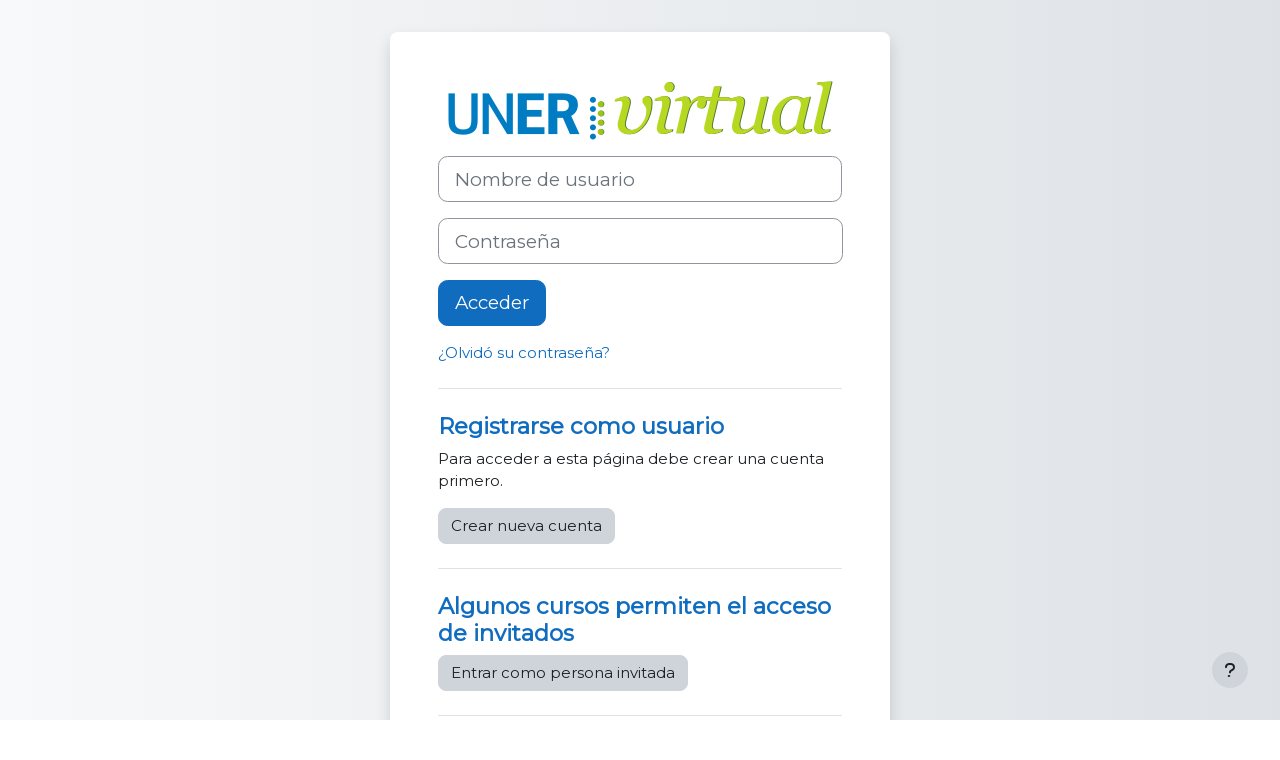

--- FILE ---
content_type: text/html; charset=utf-8
request_url: https://campus.uner.edu.ar/fca/login/index.php
body_size: 6524
content:
<!DOCTYPE html>

<html  dir="ltr" lang="es" xml:lang="es">
<head>
    <title>Entrar al sitio | Campus</title>
    <link rel="shortcut icon" href="https://campus.uner.edu.ar/fca/theme/image.php?theme=boost&amp;component=theme&amp;rev=1756470983&amp;image=favicon" />
    <meta http-equiv="Content-Type" content="text/html; charset=utf-8" />
<meta name="keywords" content="moodle, Entrar al sitio | Campus" />
<link rel="stylesheet" type="text/css" href="https://campus.uner.edu.ar/fca/theme/yui_combo.php?rollup/3.18.1/yui-moodlesimple-min.css" /><script id="firstthemesheet" type="text/css">/** Required in order to fix style inclusion problems in IE with YUI **/</script><link rel="stylesheet" type="text/css" href="https://campus.uner.edu.ar/fca/theme/styles.php?theme=boost&amp;rev=1756470983_1&amp;type=all" />
<link rel="stylesheet" type="text/css" href="https://campus.uner.edu.ar/fca/course/format/onetopic/styles.php" />
<script>
//<![CDATA[
var M = {}; M.yui = {};
M.pageloadstarttime = new Date();
M.cfg = {"wwwroot":"https:\/\/campus.uner.edu.ar\/fca","apibase":"https:\/\/campus.uner.edu.ar\/fca\/r.php\/api","homeurl":{},"sesskey":"t3Yw7PskoO","sessiontimeout":"7200","sessiontimeoutwarning":1200,"themerev":"1756470983","slasharguments":0,"theme":"boost","iconsystemmodule":"core\/icon_system_fontawesome","jsrev":"1756470983","admin":"admin","svgicons":true,"usertimezone":"Am\u00e9rica\/Argentina\/Buenos_Aires","language":"es","courseId":1,"courseContextId":2,"contextid":1,"contextInstanceId":0,"langrev":1766994065,"templaterev":"1756470983","siteId":1,"userId":0};var yui1ConfigFn = function(me) {if(/-skin|reset|fonts|grids|base/.test(me.name)){me.type='css';me.path=me.path.replace(/\.js/,'.css');me.path=me.path.replace(/\/yui2-skin/,'/assets/skins/sam/yui2-skin')}};
var yui2ConfigFn = function(me) {var parts=me.name.replace(/^moodle-/,'').split('-'),component=parts.shift(),module=parts[0],min='-min';if(/-(skin|core)$/.test(me.name)){parts.pop();me.type='css';min=''}
if(module){var filename=parts.join('-');me.path=component+'/'+module+'/'+filename+min+'.'+me.type}else{me.path=component+'/'+component+'.'+me.type}};
YUI_config = {"debug":false,"base":"https:\/\/campus.uner.edu.ar\/fca\/lib\/yuilib\/3.18.1\/","comboBase":"https:\/\/campus.uner.edu.ar\/fca\/theme\/yui_combo.php?","combine":true,"filter":null,"insertBefore":"firstthemesheet","groups":{"yui2":{"base":"https:\/\/campus.uner.edu.ar\/fca\/lib\/yuilib\/2in3\/2.9.0\/build\/","comboBase":"https:\/\/campus.uner.edu.ar\/fca\/theme\/yui_combo.php?","combine":true,"ext":false,"root":"2in3\/2.9.0\/build\/","patterns":{"yui2-":{"group":"yui2","configFn":yui1ConfigFn}}},"moodle":{"name":"moodle","base":"https:\/\/campus.uner.edu.ar\/fca\/theme\/yui_combo.php?m\/1756470983\/","combine":true,"comboBase":"https:\/\/campus.uner.edu.ar\/fca\/theme\/yui_combo.php?","ext":false,"root":"m\/1756470983\/","patterns":{"moodle-":{"group":"moodle","configFn":yui2ConfigFn}},"filter":null,"modules":{"moodle-core-handlebars":{"condition":{"trigger":"handlebars","when":"after"}},"moodle-core-actionmenu":{"requires":["base","event","node-event-simulate"]},"moodle-core-notification":{"requires":["moodle-core-notification-dialogue","moodle-core-notification-alert","moodle-core-notification-confirm","moodle-core-notification-exception","moodle-core-notification-ajaxexception"]},"moodle-core-notification-dialogue":{"requires":["base","node","panel","escape","event-key","dd-plugin","moodle-core-widget-focusafterclose","moodle-core-lockscroll"]},"moodle-core-notification-alert":{"requires":["moodle-core-notification-dialogue"]},"moodle-core-notification-confirm":{"requires":["moodle-core-notification-dialogue"]},"moodle-core-notification-exception":{"requires":["moodle-core-notification-dialogue"]},"moodle-core-notification-ajaxexception":{"requires":["moodle-core-notification-dialogue"]},"moodle-core-dragdrop":{"requires":["base","node","io","dom","dd","event-key","event-focus","moodle-core-notification"]},"moodle-core-blocks":{"requires":["base","node","io","dom","dd","dd-scroll","moodle-core-dragdrop","moodle-core-notification"]},"moodle-core-event":{"requires":["event-custom"]},"moodle-core-chooserdialogue":{"requires":["base","panel","moodle-core-notification"]},"moodle-core-lockscroll":{"requires":["plugin","base-build"]},"moodle-core-maintenancemodetimer":{"requires":["base","node"]},"moodle-core_availability-form":{"requires":["base","node","event","event-delegate","panel","moodle-core-notification-dialogue","json"]},"moodle-course-util":{"requires":["node"],"use":["moodle-course-util-base"],"submodules":{"moodle-course-util-base":{},"moodle-course-util-section":{"requires":["node","moodle-course-util-base"]},"moodle-course-util-cm":{"requires":["node","moodle-course-util-base"]}}},"moodle-course-dragdrop":{"requires":["base","node","io","dom","dd","dd-scroll","moodle-core-dragdrop","moodle-core-notification","moodle-course-coursebase","moodle-course-util"]},"moodle-course-management":{"requires":["base","node","io-base","moodle-core-notification-exception","json-parse","dd-constrain","dd-proxy","dd-drop","dd-delegate","node-event-delegate"]},"moodle-course-categoryexpander":{"requires":["node","event-key"]},"moodle-form-dateselector":{"requires":["base","node","overlay","calendar"]},"moodle-form-shortforms":{"requires":["node","base","selector-css3","moodle-core-event"]},"moodle-question-chooser":{"requires":["moodle-core-chooserdialogue"]},"moodle-question-searchform":{"requires":["base","node"]},"moodle-availability_completion-form":{"requires":["base","node","event","moodle-core_availability-form"]},"moodle-availability_date-form":{"requires":["base","node","event","io","moodle-core_availability-form"]},"moodle-availability_grade-form":{"requires":["base","node","event","moodle-core_availability-form"]},"moodle-availability_group-form":{"requires":["base","node","event","moodle-core_availability-form"]},"moodle-availability_grouping-form":{"requires":["base","node","event","moodle-core_availability-form"]},"moodle-availability_profile-form":{"requires":["base","node","event","moodle-core_availability-form"]},"moodle-mod_assign-history":{"requires":["node","transition"]},"moodle-mod_attendance-groupfilter":{"requires":["base","node"]},"moodle-mod_quiz-questionchooser":{"requires":["moodle-core-chooserdialogue","moodle-mod_quiz-util","querystring-parse"]},"moodle-mod_quiz-toolboxes":{"requires":["base","node","event","event-key","io","moodle-mod_quiz-quizbase","moodle-mod_quiz-util-slot","moodle-core-notification-ajaxexception"]},"moodle-mod_quiz-util":{"requires":["node","moodle-core-actionmenu"],"use":["moodle-mod_quiz-util-base"],"submodules":{"moodle-mod_quiz-util-base":{},"moodle-mod_quiz-util-slot":{"requires":["node","moodle-mod_quiz-util-base"]},"moodle-mod_quiz-util-page":{"requires":["node","moodle-mod_quiz-util-base"]}}},"moodle-mod_quiz-modform":{"requires":["base","node","event"]},"moodle-mod_quiz-dragdrop":{"requires":["base","node","io","dom","dd","dd-scroll","moodle-core-dragdrop","moodle-core-notification","moodle-mod_quiz-quizbase","moodle-mod_quiz-util-base","moodle-mod_quiz-util-page","moodle-mod_quiz-util-slot","moodle-course-util"]},"moodle-mod_quiz-autosave":{"requires":["base","node","event","event-valuechange","node-event-delegate","io-form","datatype-date-format"]},"moodle-mod_quiz-quizbase":{"requires":["base","node"]},"moodle-message_airnotifier-toolboxes":{"requires":["base","node","io"]},"moodle-editor_atto-rangy":{"requires":[]},"moodle-editor_atto-editor":{"requires":["node","transition","io","overlay","escape","event","event-simulate","event-custom","node-event-html5","node-event-simulate","yui-throttle","moodle-core-notification-dialogue","moodle-editor_atto-rangy","handlebars","timers","querystring-stringify"]},"moodle-editor_atto-plugin":{"requires":["node","base","escape","event","event-outside","handlebars","event-custom","timers","moodle-editor_atto-menu"]},"moodle-editor_atto-menu":{"requires":["moodle-core-notification-dialogue","node","event","event-custom"]},"moodle-report_eventlist-eventfilter":{"requires":["base","event","node","node-event-delegate","datatable","autocomplete","autocomplete-filters"]},"moodle-report_loglive-fetchlogs":{"requires":["base","event","node","io","node-event-delegate"]},"moodle-gradereport_history-userselector":{"requires":["escape","event-delegate","event-key","handlebars","io-base","json-parse","moodle-core-notification-dialogue"]},"moodle-qbank_editquestion-chooser":{"requires":["moodle-core-chooserdialogue"]},"moodle-tool_lp-dragdrop-reorder":{"requires":["moodle-core-dragdrop"]},"moodle-assignfeedback_editpdf-editor":{"requires":["base","event","node","io","graphics","json","event-move","event-resize","transition","querystring-stringify-simple","moodle-core-notification-dialog","moodle-core-notification-alert","moodle-core-notification-warning","moodle-core-notification-exception","moodle-core-notification-ajaxexception"]},"moodle-atto_accessibilitychecker-button":{"requires":["color-base","moodle-editor_atto-plugin"]},"moodle-atto_accessibilityhelper-button":{"requires":["moodle-editor_atto-plugin"]},"moodle-atto_align-button":{"requires":["moodle-editor_atto-plugin"]},"moodle-atto_bold-button":{"requires":["moodle-editor_atto-plugin"]},"moodle-atto_charmap-button":{"requires":["moodle-editor_atto-plugin"]},"moodle-atto_clear-button":{"requires":["moodle-editor_atto-plugin"]},"moodle-atto_collapse-button":{"requires":["moodle-editor_atto-plugin"]},"moodle-atto_emojipicker-button":{"requires":["moodle-editor_atto-plugin"]},"moodle-atto_emoticon-button":{"requires":["moodle-editor_atto-plugin"]},"moodle-atto_equation-button":{"requires":["moodle-editor_atto-plugin","moodle-core-event","io","event-valuechange","tabview","array-extras"]},"moodle-atto_h5p-button":{"requires":["moodle-editor_atto-plugin"]},"moodle-atto_html-button":{"requires":["promise","moodle-editor_atto-plugin","moodle-atto_html-beautify","moodle-atto_html-codemirror","event-valuechange"]},"moodle-atto_html-codemirror":{"requires":["moodle-atto_html-codemirror-skin"]},"moodle-atto_html-beautify":{},"moodle-atto_image-button":{"requires":["moodle-editor_atto-plugin"]},"moodle-atto_indent-button":{"requires":["moodle-editor_atto-plugin"]},"moodle-atto_italic-button":{"requires":["moodle-editor_atto-plugin"]},"moodle-atto_link-button":{"requires":["moodle-editor_atto-plugin"]},"moodle-atto_managefiles-usedfiles":{"requires":["node","escape"]},"moodle-atto_managefiles-button":{"requires":["moodle-editor_atto-plugin"]},"moodle-atto_media-button":{"requires":["moodle-editor_atto-plugin","moodle-form-shortforms"]},"moodle-atto_noautolink-button":{"requires":["moodle-editor_atto-plugin"]},"moodle-atto_orderedlist-button":{"requires":["moodle-editor_atto-plugin"]},"moodle-atto_recordrtc-button":{"requires":["moodle-editor_atto-plugin","moodle-atto_recordrtc-recording"]},"moodle-atto_recordrtc-recording":{"requires":["moodle-atto_recordrtc-button"]},"moodle-atto_rtl-button":{"requires":["moodle-editor_atto-plugin"]},"moodle-atto_strike-button":{"requires":["moodle-editor_atto-plugin"]},"moodle-atto_subscript-button":{"requires":["moodle-editor_atto-plugin"]},"moodle-atto_superscript-button":{"requires":["moodle-editor_atto-plugin"]},"moodle-atto_table-button":{"requires":["moodle-editor_atto-plugin","moodle-editor_atto-menu","event","event-valuechange"]},"moodle-atto_title-button":{"requires":["moodle-editor_atto-plugin"]},"moodle-atto_underline-button":{"requires":["moodle-editor_atto-plugin"]},"moodle-atto_undo-button":{"requires":["moodle-editor_atto-plugin"]},"moodle-atto_unorderedlist-button":{"requires":["moodle-editor_atto-plugin"]}}},"gallery":{"name":"gallery","base":"https:\/\/campus.uner.edu.ar\/fca\/lib\/yuilib\/gallery\/","combine":true,"comboBase":"https:\/\/campus.uner.edu.ar\/fca\/theme\/yui_combo.php?","ext":false,"root":"gallery\/1756470983\/","patterns":{"gallery-":{"group":"gallery"}}}},"modules":{"core_filepicker":{"name":"core_filepicker","fullpath":"https:\/\/campus.uner.edu.ar\/fca\/lib\/javascript.php?rev=1756470983&jsfile=%2Frepository%2Ffilepicker.js","requires":["base","node","node-event-simulate","json","async-queue","io-base","io-upload-iframe","io-form","yui2-treeview","panel","cookie","datatable","datatable-sort","resize-plugin","dd-plugin","escape","moodle-core_filepicker","moodle-core-notification-dialogue"]},"core_comment":{"name":"core_comment","fullpath":"https:\/\/campus.uner.edu.ar\/fca\/lib\/javascript.php?rev=1756470983&jsfile=%2Fcomment%2Fcomment.js","requires":["base","io-base","node","json","yui2-animation","overlay","escape"]}},"logInclude":[],"logExclude":[],"logLevel":null};
M.yui.loader = {modules: {}};

//]]>
</script>

<link href="https://fonts.googleapis.com/css?family=Montserrat" rel="stylesheet"> 
<!-- Global site tag (gtag.js) - Google Analytics -->
<script async src="https://www.googletagmanager.com/gtag/js?id=G-BL6TEJRZZW"></script>
<script>
  window.dataLayer = window.dataLayer || [];
  function gtag(){dataLayer.push(arguments);}
  gtag('js', new Date());

  gtag('config', 'G-BL6TEJRZZW');
</script>

<meta name="moodle-validation" content="dcc5fa74b7f2cf77e7d5a0ce7627defa"><meta name="robots" content="noindex" />
    <meta name="viewport" content="width=device-width, initial-scale=1.0">
</head>
<body  id="page-login-index" class="format-site  path-login chrome dir-ltr lang-es yui-skin-sam yui3-skin-sam campus-uner-edu-ar--fca pagelayout-login course-1 context-1 notloggedin theme ">
<div class="toast-wrapper mx-auto py-0 fixed-top" role="status" aria-live="polite"></div>

<div id="page-wrapper">

    <div>
    <a class="sr-only sr-only-focusable" href="#maincontent">Salta al contenido principal</a>
</div><script src="https://campus.uner.edu.ar/fca/lib/javascript.php?rev=1756470983&amp;jsfile=%2Flib%2Fpolyfills%2Fpolyfill.js"></script>
<script src="https://campus.uner.edu.ar/fca/theme/yui_combo.php?rollup/3.18.1/yui-moodlesimple-min.js"></script><script src="https://campus.uner.edu.ar/fca/lib/javascript.php?rev=1756470983&amp;jsfile=%2Flib%2Fjavascript-static.js"></script>
<script>
//<![CDATA[
document.body.className += ' jsenabled';
//]]>
</script>



    <div id="page" class="container-fluid pt-5 mt-0">
        <div id="page-content" class="row">
            <div id="region-main-box" class="col-12">
                <div id="region-main" class="col-12 h-100">
                <div class="login-wrapper">
                    <div class="login-container">
                    <div role="main"><span id="maincontent"></span><div class="loginform">
        <div id="loginlogo" class="login-logo">
            <img id="logoimage" src="https://campus.uner.edu.ar/fca/pluginfile.php?file=%2F1%2Fcore_admin%2Flogo%2F0x200%2F1756470983%2F00_unervirtual.png" class="img-fluid" alt="Universidad Nacional de Entre Ríos"/>
            <h1 class="login-heading sr-only">Entrar a Universidad Nacional de Entre Ríos</h1>
        </div>
        <a href="https://campus.uner.edu.ar/fca/login/signup.php" class="sr-only">Saltar a creación de una nueva cuenta</a>
        <form class="login-form" action="https://campus.uner.edu.ar/fca/login/index.php" method="post" id="login">
            <input id="anchor" type="hidden" name="anchor" value="">
            <script>document.getElementById('anchor').value = location.hash;</script>
            <input type="hidden" name="logintoken" value="zf5qdYZz86dYCMEuK2cB8TKReH885yuv">
            <div class="login-form-username mb-3">
                <label for="username" class="sr-only">
                        Nombre de usuario
                </label>
                <input type="text" name="username" id="username" class="form-control form-control-lg" value="" placeholder="Nombre de usuario" autocomplete="username">
            </div>
            <div class="login-form-password mb-3">
                <label for="password" class="sr-only">Contraseña</label>
                <input type="password" name="password" id="password" value="" class="form-control form-control-lg" placeholder="Contraseña" autocomplete="current-password">
            </div>
            <div class="login-form-submit mb-3">
                <button class="btn btn-primary btn-lg" type="submit" id="loginbtn">Acceder</button>
            </div>
            <div class="login-form-forgotpassword mb-3">
                <a href="https://campus.uner.edu.ar/fca/login/forgot_password.php">¿Olvidó su contraseña?</a>
            </div>
        </form>
        <div class="login-divider"></div>
        <div class="login-instructions mb-3">
            <h2 class="login-heading">Registrarse como usuario</h2>
            Para acceder a esta página debe crear una cuenta primero.
        </div>
        <div class="login-signup">
            <a class="btn btn-secondary" href="https://campus.uner.edu.ar/fca/login/signup.php">Crear nueva cuenta</a>
        </div>
        <div class="login-divider"></div>
        <h2 class="login-heading">Algunos cursos permiten el acceso de invitados</h2>
        <form action="https://campus.uner.edu.ar/fca/login/index.php" method="post" id="guestlogin">
            <input type="hidden" name="logintoken" value="zf5qdYZz86dYCMEuK2cB8TKReH885yuv">
            <input type="hidden" name="username" value="guest" />
            <input type="hidden" name="password" value="guest" />
            <button class="btn btn-secondary" type="submit" id="loginguestbtn">Entrar como persona invitada</button>
        </form>
    <div class="login-divider"></div>
    <div class="d-flex">
        <button type="button" class="btn btn-secondary"  data-modal="alert" data-modal-title-str='["cookiesenabled", "core"]'  data-modal-content-str='["cookiesenabled_help_html", "core"]'>Aviso de Cookies</button>
    </div>
</div></div>
                    </div>
                </div>
                </div>
            </div>
        </div>
    </div>
    
    <footer id="page-footer" class="footer-popover bg-white">
        <div data-region="footer-container-popover">
            <button class="btn btn-icon bg-secondary icon-no-margin btn-footer-popover" data-action="footer-popover" aria-label="Mostrar pie de página">
                <i class="icon fa fa-question fa-fw " aria-hidden="true"  ></i>
            </button>
        </div>
        <div class="footer-content-popover container" data-region="footer-content-popover">
            <div class="footer-section p-3 border-bottom">
                <div class="logininfo">
                    <div class="logininfo">Usted no se ha identificado.</div>
                </div>
                <div class="tool_usertours-resettourcontainer">
                </div>
    
                <div class="tool_dataprivacy"><a href="https://campus.uner.edu.ar/fca/admin/tool/dataprivacy/summary.php">Resumen de retención de datos</a></div><div><a class="mobilelink" href="https://download.moodle.org/mobile?version=2024100705&amp;lang=es&amp;iosappid=633359593&amp;androidappid=com.moodle.moodlemobile&amp;siteurl=https%3A%2F%2Fcampus.uner.edu.ar%2Ffca">Descargar la app para dispositivos móviles</a></div>
                <script>
//<![CDATA[
var require = {
    baseUrl : 'https://campus.uner.edu.ar/fca/lib/requirejs.php?file=%2F1756470983%2F',
    // We only support AMD modules with an explicit define() statement.
    enforceDefine: true,
    skipDataMain: true,
    waitSeconds : 0,

    paths: {
        jquery: 'https://campus.uner.edu.ar/fca/lib/javascript.php?file=%2F1756470983%2Flib/jquery/jquery-3.7.1.min.js',
        jqueryui: 'https://campus.uner.edu.ar/fca/lib/javascript.php?file=%2F1756470983%2Flib/jquery/ui-1.13.2/jquery-ui.min.js',
        jqueryprivate: 'https://campus.uner.edu.ar/fca/lib/javascript.php?file=%2F1756470983%2Flib/requirejs/jquery-private.js'
    },

    // Custom jquery config map.
    map: {
      // '*' means all modules will get 'jqueryprivate'
      // for their 'jquery' dependency.
      '*': { jquery: 'jqueryprivate' },

      // 'jquery-private' wants the real jQuery module
      // though. If this line was not here, there would
      // be an unresolvable cyclic dependency.
      jqueryprivate: { jquery: 'jquery' }
    }
};

//]]>
</script>
<script src="https://campus.uner.edu.ar/fca/lib/javascript.php?rev=1756470983&amp;jsfile=%2Flib%2Frequirejs%2Frequire.min.js"></script>
<script>
//<![CDATA[
M.util.js_pending("core/first");
require(['core/first'], function() {
require(['core/prefetch'])
;
M.util.js_pending('filter_mathjaxloader/loader'); require(['filter_mathjaxloader/loader'], function(amd) {amd.configure({"mathjaxconfig":"\nMathJax.Hub.Config({\n    config: [\"Accessible.js\", \"Safe.js\"],\n    errorSettings: { message: [\"!\"] },\n    skipStartupTypeset: true,\n    messageStyle: \"none\"\n});\n","lang":"es"}); M.util.js_complete('filter_mathjaxloader/loader');});;
require(["media_videojs/loader"], function(loader) {
    loader.setUp('es');
});;

require(['theme_boost/footer-popover'], function(FooterPopover) {
    FooterPopover.init();
});
;

M.util.js_pending('theme_boost/loader');
require(['theme_boost/loader'], function() {
  M.util.js_complete('theme_boost/loader');
});
;

        require(['core/togglesensitive'], function(ToggleSensitive) {
            ToggleSensitive.init("password", 1);
        });
    require(['core_form/submit'], function(Submit) {
        Submit.init("loginbtn");
            Submit.init("loginguestbtn");
    });
;
M.util.js_pending('core/notification'); require(['core/notification'], function(amd) {amd.init(1, []); M.util.js_complete('core/notification');});;
M.util.js_pending('core/log'); require(['core/log'], function(amd) {amd.setConfig({"level":"warn"}); M.util.js_complete('core/log');});;
M.util.js_pending('core/page_global'); require(['core/page_global'], function(amd) {amd.init(); M.util.js_complete('core/page_global');});;
M.util.js_pending('core/utility'); require(['core/utility'], function(amd) {M.util.js_complete('core/utility');});;
M.util.js_pending('core/storage_validation'); require(['core/storage_validation'], function(amd) {amd.init(null); M.util.js_complete('core/storage_validation');});
    M.util.js_complete("core/first");
});
//]]>
</script>
<script src="https://cdn.jsdelivr.net/npm/mathjax@2.7.9/MathJax.js?delayStartupUntil=configured"></script>
<script>
//<![CDATA[
M.str = {"moodle":{"lastmodified":"\u00daltima modificaci\u00f3n","name":"Nombre","error":"Error","info":"Informaci\u00f3n","yes":"S\u00ed","no":"No","cancel":"Cancelar","confirm":"Confirmar","areyousure":"\u00bfEst\u00e1 seguro?","closebuttontitle":"Cerrar","unknownerror":"Error desconocido","file":"Archivo","url":"URL","collapseall":"Colapsar todo","expandall":"Expandir todo"},"repository":{"type":"Tipo","size":"Tama\u00f1o","invalidjson":"Cadena JSON no v\u00e1lida","nofilesattached":"No se han adjuntado archivos","filepicker":"Selector de archivos","logout":"Salir","nofilesavailable":"No hay archivos disponibles","norepositoriesavailable":"Lo sentimos, ninguno de sus repositorios actuales puede devolver archivos en el formato solicitado.","fileexistsdialogheader":"El archivo existe","fileexistsdialog_editor":"Un archivo con ese nombre ha sido anexado al texto que Usted est\u00e1 editando","fileexistsdialog_filemanager":"Ya ha sido anexado un archivo con ese nombre","renameto":"Cambiar el nombre a \"{$a}\"","referencesexist":"Existen {$a} enlaces a este archivo","select":"Seleccionar"},"admin":{"confirmdeletecomments":"\u00bfSeguro que quiere eliminar el\/los comentario(s) seleccionados?","confirmation":"Confirmaci\u00f3n"},"debug":{"debuginfo":"Informaci\u00f3n de depuraci\u00f3n","line":"L\u00ednea","stacktrace":"Trazado de la pila (stack)"},"langconfig":{"labelsep":":"}};
//]]>
</script>
<script>
//<![CDATA[
(function() {M.util.help_popups.setup(Y);
 M.util.js_pending('random696e759276ad22'); Y.on('domready', function() { M.util.js_complete("init");  M.util.js_complete('random696e759276ad22'); });
})();
//]]>
</script>

            </div>
            <div class="footer-section p-3">
                <div>Desarrollado por <a href="https://moodle.com">Moodle</a></div>
            </div>
        </div>
    
        <div class="footer-content-debugging footer-dark bg-dark text-light">
            <div class="container-fluid footer-dark-inner">
                
            </div>
        </div>
    </footer>
</div>


</body></html>